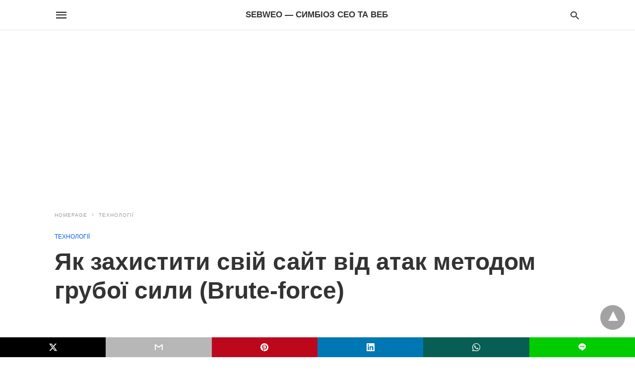

--- FILE ---
content_type: text/html; charset=UTF-8
request_url: https://sebweo.com/yak-zahistiti-svij-sajt-vid-atak-metodom-gruboyi-sili-brute-force/amp/
body_size: 21109
content:
<!doctype html> <html amp lang="uk-UA"> <head><script custom-element="amp-form" src="https://cdn.ampproject.org/v0/amp-form-latest.js" async></script><script custom-element="amp-analytics" src="https://cdn.ampproject.org/v0/amp-analytics-latest.js" async></script> <meta charset="utf-8"> <link rel="preconnect" href="//cdn.ampproject.org"> <meta name="viewport" content="width=device-width"><meta name="description" content="Атакою методом «грубої сили» (брутфорс, від англ. Brute-force attack) називається злом пароля шляхом перебору всіх&hellip;"/> <meta name="amp-google-client-id-api" content="googleanalytics"> <link rel="canonical" href="https://sebweo.com/yak-zahistiti-svij-sajt-vid-atak-metodom-gruboyi-sili-brute-force/" /> <title>Як захистити свій сайт від атак методом грубої сили (Brute-force) | SebWeo — симбіоз СЕО та Веб</title> <link rel="preload" as="font" href="https://sebweo.com/wp-content/plugins/accelerated-mobile-pages/templates/design-manager/swift/fonts/icomoon.ttf" type="font/ttf" crossorigin> <link rel="preload" as="script" href="https://cdn.ampproject.org/v0.js"> <link rel="preload" href="https://sebweo.com/wp-content/uploads/2020/03/how-to-protect-site-from-brute-forse-attacks_thumb.jpg" as="image">  <script custom-element="amp-bind" src="https://cdn.ampproject.org/v0/amp-bind-latest.js" async></script> <script custom-element="amp-ad" src="https://cdn.ampproject.org/v0/amp-ad-0.1.js" async></script>   <script src="https://cdn.ampproject.org/v0.js" async></script> <style amp-boilerplate>body{-webkit-animation:-amp-start 8s steps(1,end) 0s 1 normal both;-moz-animation:-amp-start 8s steps(1,end) 0s 1 normal both;-ms-animation:-amp-start 8s steps(1,end) 0s 1 normal both;animation:-amp-start 8s steps(1,end) 0s 1 normal both}@-webkit-keyframes -amp-start{from{visibility:hidden}to{visibility:visible}}@-moz-keyframes -amp-start{from{visibility:hidden}to{visibility:visible}}@-ms-keyframes -amp-start{from{visibility:hidden}to{visibility:visible}}@-o-keyframes -amp-start{from{visibility:hidden}to{visibility:visible}}@keyframes -amp-start{from{visibility:hidden}to{visibility:visible}}</style><noscript><style amp-boilerplate>body{-webkit-animation:none;-moz-animation:none;-ms-animation:none;animation:none}</style></noscript> <style amp-custom> body{font-family:'Poppins', sans-serif;font-size:16px;line-height:1.25}ol, ul{list-style-position:inside}p, ol, ul, figure{margin:0 0 1em;padding:0}a, a:active, a:visited{text-decoration:none;color:#005be2}body a:hover{color:#005be2}pre{white-space:pre-wrap}.left{float:left}.right{float:right}.hidden, .hide, .logo .hide{display:none}.screen-reader-text{border:0;clip:rect(1px, 1px, 1px, 1px);clip-path:inset(50%);height:1px;margin:-1px;overflow:hidden;padding:0;position:absolute;width:1px;word-wrap:normal}.clearfix{clear:both}blockquote{background:#f1f1f1;margin:10px 0 20px 0;padding:15px}blockquote p:last-child{margin-bottom:0}.amp-wp-unknown-size img{object-fit:contain}.amp-wp-enforced-sizes{max-width:100%}html,body,div,span,object,iframe,h1,h2,h3,h4,h5,h6,p,blockquote,pre,abbr,address,cite,code,del,dfn,em,img,ins,kbd,q,samp,small,strong,sub,sup,var,b,i,dl,dt,dd,ol,ul,li,fieldset,form,label,legend,table,caption,tbody,tfoot,thead,tr,th,td,article,aside,canvas,details,figcaption,figure,footer,header,hgroup,menu,nav,section,summary,time,mark,audio,video{margin:0;padding:0;border:0;outline:0;font-size:100%;vertical-align:baseline;background:transparent}body{line-height:1}article,aside,details,figcaption,figure,footer,header,hgroup,menu,nav,section{display:block}nav ul{list-style:none}blockquote,q{quotes:none}blockquote:before,blockquote:after,q:before,q:after{content:none}a{margin:0;padding:0;font-size:100%;vertical-align:baseline;background:transparent}table{border-collapse:collapse;border-spacing:0}hr{display:block;height:1px;border:0;border-top:1px solid #ccc;margin:1em 0;padding:0}input,select{vertical-align:middle}*,*:after,*:before{box-sizing:border-box;-ms-box-sizing:border-box;-o-box-sizing:border-box}.alignright{float:right;margin-left:10px}.alignleft{float:left;margin-right:10px}.aligncenter{display:block;margin-left:auto;margin-right:auto;text-align:center}amp-iframe{max-width:100%;margin-bottom:20px}amp-wistia-player{margin:5px 0px}.wp-caption{padding:0}figcaption,.wp-caption-text{font-size:12px;line-height:1.5em;margin:0;padding:.66em 10px .75em;text-align:center}amp-carousel > amp-img > img{object-fit:contain}.amp-carousel-container{position:relative;width:100%;height:100%}.amp-carousel-img img{object-fit:contain}amp-instagram{box-sizing:initial}figure.aligncenter amp-img{margin:0 auto}.rr span,.loop-date,.fbp-cnt .amp-author,.display-name,.author-name{color:#191919}.fsp-cnt .loop-category li{padding:8px 0px}.fbp-cnt h2.loop-title{padding:8px 0px}.cntr{max-width:1100px;margin:0 auto;width:100%;padding:0px 20px}@font-face{font-family:'icomoon';font-display:swap;font-style:normal;font-weight:normal;src:local('icomoon'), local('icomoon'), url('https://sebweo.com/wp-content/plugins/accelerated-mobile-pages/templates/design-manager/swift/fonts/icomoon.ttf')}header .cntr{max-width:1100px;margin:0 auto}.h_m{position:fixed;z-index:999;top:0px;width:100vw;display:inline-block;background:rgba(255,255,255,1);border-bottom:1px solid;border-color:rgba(0,0,0,0.12);padding:0 0 0 0;margin:0 0 0 0}.content-wrapper{margin-top:60px}.h_m_w{width:100%;clear:both;display:inline-flex;height:60px}.icon-src:before{content:"\e8b6";font-family:'icomoon';font-size:23px}.isc:after{content:"\e8cc";font-family:'icomoon';font-size:20px}.h-ic a:after, .h-ic a:before{color:rgba(51,51,51,1)}.h-ic{margin:0px 10px;align-self:center}.amp-logo a{line-height:0;display:inline-block;margin:0;font-size:17px;font-weight:700;text-transform:uppercase;display:inline-block;color:rgba(51,51,51,1)}.logo h1{margin:0;font-size:17px;font-weight:700;text-transform:uppercase;display:inline-block}.h-srch a{line-height:1;display:block}.amp-logo amp-img{margin:0 auto}@media(max-width:480px){.h-sing{font-size:13px}}.logo{z-index:2;flex-grow:1;align-self:center;text-align:center;line-height:0}.h-1{display:flex;order:1}.h-nav{order:-1;align-self:center;flex-basis:30px}.h-ic:last-child{margin-right:0}.lb-t{position:fixed;top:-50px;width:100%;width:100%;opacity:0;transition:opacity .5s ease-in-out;overflow:hidden;z-index:9;background:rgba(20,20,22,0.9)}.lb-t img{margin:auto;position:absolute;top:0;left:0;right:0;bottom:0;max-height:0%;max-width:0%;border:3px solid white;box-shadow:0px 0px 8px rgba(0,0,0,.3);box-sizing:border-box;transition:.5s ease-in-out}a.lb-x{display:block;width:50px;height:50px;box-sizing:border-box;background:tranparent;color:black;text-decoration:none;position:absolute;top:-80px;right:0;transition:.5s ease-in-out}a.lb-x:after{content:"\e5cd";font-family:'icomoon';font-size:30px;line-height:0;display:block;text-indent:1px;color:rgba(255,255,255,0.8)}.lb-t:target{opacity:1;top:0;bottom:0;left:0;z-index:2}.lb-t:target img{max-height:100%;max-width:100%}.lb-t:target a.lb-x{top:25px}.lb img{cursor:pointer}.lb-btn form{position:absolute;top:200px;left:0;right:0;margin:0 auto;text-align:center}.lb-btn .s{padding:10px}.lb-btn .icon-search{padding:10px;cursor:pointer}.amp-search-wrapper{width:80%;margin:0 auto;position:relative}.overlay-search:before{content:"\e8b6";font-family:'icomoon';font-size:24px;position:absolute;right:0;cursor:pointer;top:4px;color:rgba(255,255,255,0.8)}.amp-search-wrapper .icon-search{cursor:pointer;background:transparent;border:none;display:inline-block;width:30px;height:30px;opacity:0;position:absolute;z-index:100;right:0;top:0}.lb-btn .s{padding:10px;background:transparent;border:none;border-bottom:1px solid #504c4c;width:100%;color:rgba(255,255,255,0.8)}.m-ctr{background:rgba(20,20,22,0.9)}.tg, .fsc{display:none}.fsc{width:100%;height:-webkit-fill-available;position:absolute;cursor:pointer;top:0;left:0;z-index:9}.tg:checked + .hamb-mnu > .m-ctr{margin-left:0;border-right:1px solid}.tg:checked + .hamb-mnu > .m-ctr .c-btn{position:fixed;right:5px;top:5px;background:rgba(20,20,22,0.9);border-radius:50px}.m-ctr{margin-left:-100%;float:left}.tg:checked + .hamb-mnu > .fsc{display:block;background:rgba(0,0,0,.9);height:100vh}.t-btn, .c-btn{cursor:pointer}.t-btn:after{content:"\e5d2";font-family:"icomoon";font-size:28px;display:inline-block;color:rgba(51,51,51,1)}.c-btn:after{content:"\e5cd";font-family:"icomoon";font-size:20px;color:rgba(255,255,255,0.8);line-height:0;display:block;text-indent:1px}.c-btn{float:right;padding:15px 5px}header[style] label.c-btn, header[style] .lb-t:target a.lb-x{margin-top:30px}.m-ctr{transition:margin 0.3s ease-in-out}.m-ctr{width:90%;height:100%;position:absolute;z-index:99;padding:2% 0% 100vh 0%}.m-menu{display:inline-block;width:100%;padding:2px 20px 10px 20px}.m-scrl{overflow-y:scroll;display:inline-block;width:100%;max-height:94vh}.m-menu .amp-menu .toggle:after{content:"\e313";font-family:'icomoon';font-size:25px;display:inline-block;top:1px;padding:5px;transform:rotate(270deg);right:0;left:auto;cursor:pointer;border-radius:35px;color:rgba(255,255,255,0.8)}.m-menu .amp-menu li.menu-item-has-children:after{display:none}.m-menu .amp-menu li ul{font-size:14px}.m-menu .amp-menu{list-style-type:none;padding:0}.m-menu .amp-menu > li a{color:rgba(255,255,255,0.8);padding:12px 7px;margin-bottom:0;display:inline-block}.menu-btn{margin-top:30px;text-align:center}.menu-btn a{color:#fff;border:2px solid #ccc;padding:15px 30px;display:inline-block}.amp-menu li.menu-item-has-children>ul>li{width:100%}.m-menu .amp-menu li.menu-item-has-children>ul>li{padding-left:0;border-bottom:1px solid;margin:0px 10px}.m-menu .link-menu .toggle{width:100%;height:100%;position:absolute;top:0px;right:0;cursor:pointer}.m-menu .amp-menu .sub-menu li:last-child{border:none}.m-menu .amp-menu a{padding:7px 15px}.m-menu > li{font-size:17px}.amp-menu .toggle:after{position:absolute}.m-menu .toggle{float:right}.m-menu input{display:none}.m-menu .amp-menu [id^=drop]:checked + label + ul{display:block}.m-menu .amp-menu [id^=drop]:checked + .toggle:after{transform:rotate(360deg)}.hamb-mnu ::-webkit-scrollbar{display:none}.p-m-fl{width:100%;border-bottom:1px solid rgba(0, 0, 0, 0.05);background:rgba(239,239,239,1)}.p-menu{width:100%;text-align:center;margin:0px auto;padding:0px 25px 0px 25px}.p-menu ul li{display:inline-block;margin-right:21px;font-size:12px;line-height:20px;letter-spacing:1px;font-weight:400;position:relative}.p-menu ul li a{color:rgba(53,53,53,1);padding:12px 0px 12px 0px;display:inline-block}.p-menu input{display:none}.p-menu .amp-menu .toggle:after{display:none}.p-menu{white-space:nowrap}@media(max-width:768px){.p-menu{overflow:scroll}}pre{padding:30px 15px;background:#f7f7f7;white-space:pre-wrap;;font-size:14px;color:#666666;border-left:3px solid;border-color:#005be2;margin-bottom:20px}.cntn-wrp{font-family:'Poppins', sans-serif}table{display:-webkit-box;overflow-x:auto;word-break:normal}.author-tw:after{font-family:icomoon;content:"\e942";color:#fff;background:#1da1f2;padding:4px;border-radius:3px;margin:0px 5px;text-decoration:none}.author-tw:hover{text-decoration:none}.artl-cnt table{margin:0 auto;text-align:center;width:100%}p.nocomments{padding:10px;color:#fff}.tl-exc{font-size:16px;color:#444;margin-top:10px;line-height:20px}.amp-category span:nth-child(1){display:none}.amp-category span a, .amp-category span{color:#005be2;font-size:12px;font-weight:500;text-transform:uppercase}.amp-category span a:hover{color:#005be2}.amp-category span:after{content:"/";display:inline-block;margin:0px 5px 0px 5px;position:relative;top:1px;color:rgba(0, 0, 0, 0.25)}.amp-category span:last-child:after{display:none}.sp{width:100%;margin-top:20px;display:inline-block}.amp-post-title{font-size:48px;line-height:58px;color:#333;margin:0;padding-top:15px}.sf-img{text-align:center;width:100%;display:inline-block;height:auto;margin-top:33px}.sf-img figure{margin:0}.sf-img .wp-caption-text{width:1100px;text-align:left;margin:0 auto;color:#a1a1a1;font-size:14px;line-height:20px;font-weight:500;border-bottom:1px solid #ccc;padding:15px 0px}.sf-img .wp-caption-text:before{content:"\e412";font-family:'icomoon';font-size:24px;position:relative;top:4px;opacity:0.4;margin-right:5px}.sp-cnt{margin-top:40px;clear:both;width:100%;display:inline-block}.sp-rl{display:inline-flex;width:100%}.sp-rt{width:72%;margin-left:60px;flex-direction:column;justify-content:space-around;order:1}.sp-lt{display:flex;flex-direction:column;flex:1 0 20%;order:0;max-width:237px}.ss-ic, .sp-athr, .amp-tags, .post-date{padding-bottom:20px;border-bottom:1px dotted #ccc}.shr-txt, .athr-tx, .amp-tags > span:nth-child(1), .amp-related-posts-title, .related-title, .r-pf h3{margin-bottom:12px}.shr-txt, .athr-tx, .r-pf h3, .amp-tags > span:nth-child(1), .amp-related-posts-title, .post-date, .related-title{display:block}.shr-txt, .athr-tx, .r-pf h3, .amp-tags > span:nth-child(1), .amp-related-posts-title, .post-date, .related-title{text-transform:uppercase;font-size:12px;color:#666;font-weight:400}.loop-date, .post-edit-link{display:inline-block}.post-date .post-edit-link{color:#005be2;float:right}.post-date .post-edit-link:hover{color:#005be2}.sp-athr, .amp-tags, .post-date{margin-top:20px}.sp-athr .author-details a, .sp-athr .author-details, .amp-tags span a, .amp-tag{font-size:15px;color:#005be2;font-weight:400;line-height:1.5}.amp-tags .amp-tag:after{content:"/";display:inline-block;padding:0px 10px;position:relative;top:-1px;color:#ccc;font-size:12px}.amp-tags .amp-tag:last-child:after{display:none}.ss-ic li:before{border-radius:2px;text-align:center;padding:4px 6px}.sgl table{width:100%;margin-bottom:25px}.sgl th, .sgl td{padding:0.5em 1em;border:1px solid #ddd}.cntn-wrp{font-size:18px;color:#000;line-height:1.7;word-break:break-word}.cntn-wrp small{font-size:11px;line-height:1.2;color:#111}.cntn-wrp p, .cntn-wrp ul, .cntn-wrp ol{margin:0px 0px 30px 0px;word-break:break-word}.cntn-wrp .wp-block-image,.wp-block-embed{margin:15px 0px}.wp-block-embed{margin-top:45px}figure.wp-block-embed-twitter{margin:0}.wp-block-embed blockquote a{position:absolute;height:285px;z-index:9;margin-top:-40px}@media(max-width:768px){.wp-block-embed blockquote a{width:90%;height:209px;margin-top:-95px}.wp-block-embed{margin-top:95px}}.artl-cnt ul li, .artl-cnt ol li{list-style-type:none;position:relative;padding-left:20px}.artl-cnt ul li:before{content:"";display:inline-block;width:5px;height:5px;background:#333;position:absolute;top:12px;left:0px}.artl-cnt ol li{list-style-type:decimal;position:unset;padding:0}.sp-rt p strong, .pg p strong{font-weight:700}@supports (-webkit-overflow-scrolling:touch){.m-ctr{overflow:initial}}@supports not (-webkit-overflow-scrolling:touch){.m-ctr{overflow:scroll}}.m-scrl{display:inline-block;width:100%;max-height:94vh}.srp{margin-top:20px}.srp .amp-related-posts amp-img{float:left;width:100%;margin:0px;height:100%}.srp ul li{display:inline-block;line-height:1.3;margin-bottom:24px;list-style-type:none;width:100%}.srp ul li:last-child{margin-bottom:0px}.has_thumbnail:hover{opacity:0.7}.has_thumbnail:hover .related_link a{color:#005be2}.related_link{margin-top:10px}.related_link a{color:#333}.related_link p{word-break:break-word;color:#444;font-size:15px;line-height:20px;letter-spacing:0.10px;margin-top:5px;font-weight:400}.amp-related-posts ul{list-style-type:none}.r-pf{margin-top:40px;display:inline-block;width:100%}.sp-rt .amp-author{padding:20px 20px;border-radius:0;background:#f9f9f9;border:1px solid #ececec;display:inline-block;width:100%}.sp-rt .amp-author-image{float:left}.amp-author-image amp-img{border-radius:50%;margin:0px 12px 5px 0px;display:block;width:50px}.author-details p{margin:0;font-size:13px;line-height:20px;color:#666;padding-top:4px}#pagination{margin-top:30px;border-top:1px dotted #ccc;padding:20px 5px 0px 5px;;font-size:16px;line-height:24px;font-weight:400}.next{float:right;width:45%;text-align:right;position:relative;margin-top:10px}.next a, .prev a{color:#333}.prev{float:left;width:45%;position:relative;margin-top:10px}.prev span{text-transform:uppercase;font-size:12px;color:#666;display:block;position:absolute;top:-26px}.next span{text-transform:uppercase;font-size:12px;color:#666;display:block;font-weight:400;position:absolute;top:-26px;right:0}.next:hover a, .prev:hover a{color:#005be2}.prev:after{border-left:1px dotted #ccc;content:"";height:calc(100% - -10px);right:-50px;position:absolute;top:50%;transform:translate(0px, -50%);width:2px}.ampforwp_post_pagination{width:100%;text-align:center;display:inline-block}.ampforwp_post_pagination p{margin:0;font-size:18px;color:#444;font-weight:500;margin-bottom:10px}.ampforwp_post_pagination p a{color:#005be2;padding:0px 10px}.cmts{width:100%;display:inline-block;clear:both;margin-top:40px}.amp-comment-button{background-color:#005be2;font-size:15px;float:none;margin:30px auto 0px auto;text-align:center;border-radius:3px;font-weight:600;width:250px}.form-submit #submit{background-color:#005be2;font-size:14px;text-align:center;border-radius:3px;font-weight:500;color:#fff;cursor:pointer;margin:0;border:0;padding:11px 21px}#respond p{margin:12px 0}.amp-comment-button a{color:#fff;display:block;padding:7px 0px 8px 0px}.amp-comment-button a:hover{color:#fff}.cmt-form-comment #comment{border-color:#ccc;width:100%;padding:20px}.cmts h3{margin:0;font-size:12px;padding-bottom:6px;border-bottom:1px solid #eee;font-weight:400;letter-spacing:0.5px;text-transform:uppercase;color:#444}.cmts h3:after{content:"";display:block;width:115px;border-bottom:1px solid #005be2;position:relative;top:7px}.cmts ul{margin-top:16px}.cmts ul li{list-style:none;margin-bottom:20px;padding-bottom:20px;border-bottom:1px solid #eee}.cmts .amp-comments-wrapper ul .children{margin-left:30px}.cmts .cmt-author.vcard .says{display:none}.cmts .cmt-author.vcard .fn{font-size:12px;font-weight:500;color:#333}.cmts .cmt-metadata{font-size:11px;margin-top:8px}.amp-comments-wrapper ul li:hover .cmt-meta .cmt-metadata a{color:#005be2;}.cmts .cmt-metadata a{color:#999}.cmt-content{margin-top:6px;width:100%;display:inline-block}.cmt-content p{font-size:14px;color:#333;line-height:22px;font-weight:400;margin:0}.cmt-meta amp-img{float:left;margin-right:10px;border-radius:50%;width:40px}.sp-rt .amp-author{margin-top:5px}.cntn-wrp a{margin:10px 0px;color:#005be2}.loop-wrapper{display:flex;flex-wrap:wrap;margin:-15px}.loop-category li{display:inline-block;list-style-type:none;margin-right:10px;font-size:10px;font-weight:600;letter-spacing:1.5px}.loop-category li a{color:#555;text-transform:uppercase}.loop-category li:hover a{color:#005be2}.fsp-cnt p{color:#444;font-size:13px;line-height:20px;letter-spacing:0.10px;word-break:break-word}.fsp:hover h2 a{color:#005be2}.fsp h2 a, .fsp h3 a{color:#191919}.fsp{margin:15px;flex-basis:calc(33.33% - 30px)}.fsp-img{margin-bottom:10px}.fsp h2, .fsp h3{margin:0px 0px 5px 0px;font-size:20px;line-height:25px;font-weight:500}.fsp-cnt .loop-category{margin-bottom:20px}.fsp-cnt .loop-category li{font-weight:500}blockquote{margin-bottom:20px}blockquote p{font-size:34px;line-height:1.4;font-weight:700;position:relative;padding:30px 0 0 0}blockquote p:before{content:"";border-top:8px solid #000;width:115px;line-height:40px;display:inline-block;position:absolute;top:0}.cmts-wrap{display:flex;width:100%;margin-top:30px;padding-bottom:30px;border-bottom:1px solid #eee}.cmts-wrap .page-numbers:after{display:none}.cmts .page-numbers{margin:0px 10px}.cmts .prev, .cmts .next{margin:0 auto}.cmts-wrap a{color:#333}.cmts-wrap a:hover{color:#005be2}.cmts-wrap .current{color:#005be2}@media(max-width:1110px){.cntr{width:100%;padding:0px 20px}.sp-rt{margin-left:30px}}@media(max-width:768px){.tl-exc{font-size:14px;margin-top:3px;line-height:22px}.sp-rl{display:inline-block;width:100%}.sp-lt{width:100%;margin-top:20px;max-width:100%}.sp-cnt{margin-top:15px}.r-pf h3{padding-top:20px;border-top:1px dotted #ccc}.r-pf{margin-top:20px}.cmts{margin:20px 0px 20px 0px}.sp-rt{width:100%;margin-left:0}.sp-rt .amp-author{padding:20px 15px}#pagination{margin:20px 0px 20px 0px;border-top:none}.amp-post-title{padding-top:10px}.fsp{flex-basis:calc(100% - 30px)}.fsp-img{width:40%;float:left;margin-right:20px}.fsp-cnt{width:54%;float:left}.srp .related_link{font-size:20px;line-height:1.4;font-weight:600}.rlp-image{width:200px;float:left;margin-right:15px;display:flex;flex-direction:column}.rlp-cnt{display:flex}}@media(max-width:480px){.loop-wrapper{margin-top:15px}.cntn-wrp p{line-height:1.65}.rp .has_related_thumbnail{width:100%}.rlp-image{width:100%;float:none;margin-right:0px}.rlp-cnt{width:100%;float:none}.amp-post-title{font-size:32px;line-height:44px}.amp-category span a{font-size:12px}.sf-img{margin-top:20px}.sp{margin-top:20px}.menu-btn a{padding:10px 20px;font-size:14px}.next, .prev{float:none;width:100%}#pagination{padding:10px 0px 0px}#respond{margin:0}.next a{margin-bottom:45px;display:inline-block}.prev:after{display:none}.author-details p{font-size:12px;line-height:18px}.sf-img .wp-caption-text{width:100%;padding:10px 15px}.fsp-img{width:100%;float:none;margin-right:0px}.fsp-cnt{width:100%;float:none}.fsp{border:none;padding:0}.fsp-cnt{padding:0px 15px 0px 14px}.r-pf .fsp-cnt{padding:0px}blockquote p{font-size:20px}}@media(max-width:425px){.sp-rt .amp-author{margin-bottom:10px}#pagination{margin:20px 0px 10px 0px}.fsp h2, .fsp h3{font-size:24px;font-weight:600}}@media(max-width:320px){.cntn-wrp p{font-size:16px}}.m-srch #amp-search-submit{cursor:pointer;background:transparent;border:none;display:inline-block;width:30px;height:30px;opacity:0;position:absolute;z-index:100;right:0;top:0}.m-srch .amp-search-wrapper{border:1px solid rgba(255,255,255,0.8);background:rgba(255,255,255,0.8);width:100%;border-radius:60px}.m-srch .s{padding:10px 15px;border:none;width:100%;color:rgba(20,20,22,0.9);background:rgba(255,255,255,0.8);border-radius:60px}.m-srch{border-top:1px solid;padding:20px}.m-srch .overlay-search:before{color:rgba(20,20,22,0.9);padding-right:10px;top:6px}.cp-rgt{font-size:11px;line-height:1.2;color:rgba(255,255,255,0.8);padding:20px;text-align:center;border-top:1px solid}.cp-rgt a{color:rgba(255,255,255,0.8);border-bottom:1px solid rgba(255,255,255,0.8);margin-left:10px}.cp-rgt .view-non-amp{display:none}a.btt:hover{cursor:pointer}.footer{margin-top:80px}.f-menu ul li .sub-menu{display:none}.f-menu ul li{display:inline-block;margin-right:20px}.f-menu ul li a{padding:0;color:#575656}.f-menu ul > li:hover a{color:#005be2}.f-menu{font-size:14px;line-height:1.4;margin-bottom:30px}.rr{font-size:12px;color:rgba(136,136,136,1)}.rr span{margin:0 10px 0 0px}.f-menu ul li.menu-item-has-children:hover > ul{display:none}.f-menu ul li.menu-item-has-children:after{display:none}.f-w{display:inline-flex;width:100%;flex-wrap:wrap;margin:15px -15px 0px}.f-w-f2{text-align:center;border-top:1px solid rgba(238,238,238,1);padding:50px 0 50px 0}.w-bl{margin-left:0;display:flex;flex-direction:column;position:relative;flex:1 0 22%;margin:0 15px 30px;line-height:1.5;font-size:14px}.w-bl h4{font-size:12px;font-weight:500;margin-bottom:20px;text-transform:uppercase;letter-spacing:1px;padding-bottom:4px}.w-bl ul li{list-style-type:none;margin-bottom:15px}.w-bl ul li:last-child{margin-bottom:0}.w-bl ul li a{text-decoration:none}.w-bl .menu li .sub-menu, .w-bl .lb-x{display:none}.w-bl .menu li .sub-menu, .w-bl .lb-x{display:none}.w-bl table{border-collapse:collapse;margin:0 0 1.5em;width:100%}.w-bl tr{border-bottom:1px solid #eee}.w-bl th, .w-bl td{text-align:center}.w-bl td{padding:0.4em}.w-bl th:first-child, .w-bl td:first-child{padding-left:0}.w-bl thead th{border-bottom:2px solid #bbb;padding-bottom:0.5em;padding:0.4em}.w-bl .calendar_wrap caption{font-size:14px;margin-bottom:10px}.w-bl form{display:inline-flex;flex-wrap:wrap;align-items:center}.w-bl .search-submit{text-indent:-9999px;padding:0;margin:0;background:transparent;line-height:0;display:inline-block;opacity:0}.w-bl .search-button:after{content:"\e8b6";font-family:'icomoon';font-size:23px;display:inline-block;cursor:pointer}.w-bl .search-field{border:1px solid #ccc;padding:6px 10px}.f-menu{font-size:14px;line-height:1.4;margin-bottom:30px}.f-menu ul li{display:inline-block;margin-right:20px}.f-menu .sub-menu{display:none}.rr{font-size:13px;color:rgba(136,136,136,1)}@media(max-width:768px){.footer{margin-top:60px}.w-bl{flex:1 0 22%}.f-menu ul li{margin-bottom:10px}}@media(max-width:480px){.footer{margin-top:50px}.f-w-f2{padding:25px 0px}.f-w{display:block;margin:15px 0px 0px}.w-bl{margin-bottom:40px}.w-bl{flex:100%}.w-bl ul li{margin-bottom:11px}.f-menu ul li{display:inline-block;line-height:1.8;margin-right:13px}.f-menu .amp-menu > li a{padding:0;font-size:12px;color:#7a7a7a}.rr{margin-top:15px;font-size:11px}}@media(max-width:425px){.footer{margin-top:35px}.w-bl h4{margin-bottom:15px}}.ss-ic ul li{font-family:'icomoon';list-style-type:none;display:inline-block}.ss-ic li a{color:#fff;padding:5px;border-radius:3px;margin:0px 10px 10px 0px;display:inline-block}.ss-ic li a.s_tw{color:#FFFFFF}.s_tw{background:#000000}.ss-ic li a.s_li{color:#00cc00}.ss-ic ul li .s_fb{color:#fff;background:#3b5998}.s_fb:after{content:"\e92d"}.s_tw:after{content:"\e942";color:#fff}.s_tw:after{content:"";background-image:url("[data-uri]");background-size:cover;width:16px;height:16px;display:inline-block}.s_lk{background:#0077b5}.s_lk:after{content:"\e934"}.s_pt{background:#bd081c}.s_pt:after{content:"\e937"}.s_em{background:#b7b7b7}.s_em:after{content:"\e930"}.s_wp{background:#075e54}.s_wp:after{content:"\e946"}.s_li{background:#00cc00}.s_stk{background:#f1f1f1;display:inline-block;width:100%;padding:0;position:fixed;bottom:0;text-align:center;border:0}.s_stk ul{width:100%;display:inline-flex}.s_stk ul li{flex-direction:column;flex-basis:0;flex:1 0 5%;max-width:calc(100% - 10px);display:flex;height:40px}.s_stk li a{margin:0;border-radius:0;padding:12px}.body.single-post{padding-bottom:40px}.s_stk{z-index:99999999}.body.single-post .adsforwp-stick-ad, .body.single-post amp-sticky-ad{padding-bottom:45px;padding-top:5px}.body.single-post .ampforwp-sticky-custom-ad{bottom:40px;padding:3px 0px 0px}.body.single-post .afw a{line-height:0}.body.single-post amp-sticky-ad amp-sticky-ad-top-padding{height:0px}.content-wrapper a, .breadcrumb ul li a, .srp ul li, .rr a{transition:all 0.3s ease-in-out 0s}[class^="icon-"], [class*=" icon-"]{font-family:'icomoon';speak:none;font-style:normal;font-weight:normal;font-variant:normal;text-transform:none;line-height:1;-webkit-font-smoothing:antialiased;-moz-osx-font-smoothing:grayscale}body .amp-ad-wrapper{width:100%;text-align:center;margin:10px 0}.amp-ad-wrapper span{display:inherit;font-size:12px;line-height:1}.amp_ad_1{margin:-2px 0px -17px 0px}.amp_ad_2{margin:20px 0px -23px 0px}.amp_ad_5{margin:10px 0px -17px 0px}.amp-ad-1{max-width:1000px}.amp-ad-2{max-width:1000px}.amp-ad-5{max-width:1000px}.breadcrumbs{padding-bottom:8px;margin-bottom:20px}.breadcrumb ul li,.breadcrumbs span{display:inline-block;list-style-type:none;font-size:10px;text-transform:uppercase;margin-right:5px}.breadcrumb ul li a, .breadcrumbs span a, .breadcrumbs .bread-post{color:#999;letter-spacing:1px}.breadcrumb ul li a:hover, .breadcrumbs span a:hover{color:#005be2}.breadcrumbs li a:after, .breadcrumbs span a:after{content:"\e315";font-family:'icomoon';font-size:12px;display:inline-block;color:#bdbdbd;padding-left:5px;position:relative;top:1px}.breadcrumbs li:last-child a:after{display:none}.archive .breadcrumbs{margin-top:20px}@media (min-width:768px){.wp-block-columns{display:flex}.wp-block-column{max-width:50%;margin:0px 10px}}.cntn-wrp a[id]:before, .cntn-wrp div[id]:before{display:block;content:" ";margin-top:-107px;height:107px;visibility:hidden}amp-facebook-like{max-height:28px;top:6px;margin-right:10px}.ampforwp-blocks-gallery-caption{font-size:16px}.m-s-i li a.s_telegram:after{content:"\e93f"}.cntn-wrp h1, .cntn-wrp h2, .cntn-wrp h3, .cntn-wrp h4, .cntn-wrp h5, h6{margin-bottom:5px}.cntn-wrp h1{font-size:32px}.cntn-wrp h2{font-size:27px}.cntn-wrp h3{font-size:24px}.cntn-wrp h4{font-size:20px}.cntn-wrp h5{font-size:17px}.cntn-wrp h6{font-size:15px}figure.amp-featured-image{margin:10px 0}@supports (-webkit-touch-callout:none){.header .tg + .hamb-mnu, .header .tg:checked + .hamb-mnu{position:initial}}.amp-wp-content table, .cntn-wrp.artl-cnt table{height:auto}amp-img.amp-wp-enforced-sizes[layout=intrinsic] > img, .amp-wp-unknown-size > img{object-fit:contain}.rtl amp-carousel{direction:ltr}.rtl .amp-menu .toggle:after{left:0;right:unset}.sharedaddy li{display:none}sub{vertical-align:sub;font-size:small}sup{vertical-align:super;font-size:small}@media only screen and (max-width:480px){svg{max-width:250px;max-height:250px}}h2.amp-post-title{word-break:break-word;word-wrap:break-word}@media (min-width:768px){.artl-cnt .wp-block-column{max-width:100%}}h1,h2,h3,h4,h5,h6,.amp-wp-title{font-family:1}.btt{position:fixed;bottom:55px;right:20px;background:rgba(71, 71, 71, 0.5);color:#fff;border-radius:100%;width:50px;height:50px;text-decoration:none}.btt:hover{color:#fff;background:#474747}.btt:before{content:'\25be';display:block;font-size:35px;font-weight:600;color:#fff;transform:rotate(180deg);text-align:center;line-height:1.5} .wp-block-table{min-width:240px}table.wp-block-table.alignright,table.wp-block-table.alignleft,table.wp-block-table.aligncenter{width:auto}table.wp-block-table.aligncenter{width:50%}table.wp-block-table.alignfull,table.wp-block-table.alignwide{display:table}table{overflow-x:auto}table a:link{font-weight:bold;text-decoration:none}table a:visited{color:#999999;font-weight:bold;text-decoration:none}table a:active, table a:hover{color:#bd5a35;text-decoration:underline}table{font-family:Arial, Helvetica, sans-serif;color:#666;font-size:15px;text-shadow:1px 1px 0px #fff;background:inherit;margin:0px;width:95%}table th{padding:21px 25px 22px 25px;border-top:1px solid #fafafa;border-bottom:1px solid #e0e0e0;background:#ededed}table th:first-child{text-align:left;padding-left:20px}table tr:first-child th:first-child{-webkit-border-top-left-radius:3px;border-top-left-radius:3px}table tr:first-child th:last-child{-webkit-border-top-right-radius:3px;border-top-right-radius:3px}table tr{text-align:center;padding-left:20px;border:2px solid #eee}table td:first-child{padding-left:20px;border-left:0}table td{padding:18px;border-top:1px solid #ffffff;border-bottom:1px solid #e0e0e0;border-left:1px solid #e0e0e0}table tr.even td{background:#f6f6f6;background:-webkit-gradient(linear, left top, left bottom, from(#f8f8f8), to(#f6f6f6))}table tr:last-child td{border-bottom:0}table tr:last-child td:first-child{-webkit-border-bottom-left-radius:3px;border-bottom-left-radius:3px}table tr:last-child td:last-child{-webkit-border-bottom-right-radius:3px;border-bottom-right-radius:3px}@media screen and (min-width:650px){table{display:inline-table}}.has-text-align-left{text-align:left}.has-text-align-right{text-align:right}.has-text-align-center{text-align:center}.collapsible-captions amp-img img{object-fit:contain}.web-stories-list__story-poster amp-img{width:100%;height:100%}amp-web-push-widget button.amp-subscribe{display:inline-flex;align-items:center;border-radius:5px;border:0;box-sizing:border-box;margin:0;padding:10px 15px;cursor:pointer;outline:none;font-size:15px;font-weight:500;background:#4A90E2;margin-top:7px;color:white;box-shadow:0 1px 1px 0 rgba(0, 0, 0, 0.5);-webkit-tap-highlight-color:rgba(0, 0, 0, 0)}.amp-logo amp-img{width:190px}.amp-menu input{display:none}.amp-menu li.menu-item-has-children ul{display:none}.amp-menu li{position:relative;display:block}.amp-menu > li a{display:block}ins.acss57c24{display:block;min-height:280px}.icon-widgets:before{content:"\e1bd"}.icon-search:before{content:"\e8b6"}.icon-shopping-cart:after{content:"\e8cc"}</style> </head> <body data-amp-auto-lightbox-disable class="body single-post 4099 post-id-4099 singular-4099 amp-single post 99.9"> <div id="backtotop"></div><header class="header h_m h_m_1" > <input type="checkbox" id="offcanvas-menu" on="change:AMP.setState({ offcanvas_menu: (event.checked ? true : false) })" [checked] = "offcanvas_menu" class="tg" /> <div class="hamb-mnu"> <aside class="m-ctr"> <div class="m-scrl"> <div class="menu-heading clearfix"> <label for="offcanvas-menu" class="c-btn"></label> </div> <nav class="m-menu"> <ul id="menu-main-menu-ua" class="amp-menu"><li id="menu-item-173" class="menu-item menu-item-type-post_type menu-item-object-page menu-item-has-children menu-item-173 "><a href="https://sebweo.com/statti/" class="dropdown-toggle" data-toggle="dropdown">Розділи</a> <input type="checkbox" id="drop-2"><label for="drop-2" class="toggle"></label><ul class="sub-menu"> <li id="menu-item-494" class="menu-item menu-item-type-taxonomy menu-item-object-category menu-item-494 "><a href="https://sebweo.com/category/tsikave/">Цікаве</a></li> <li id="menu-item-492" class="menu-item menu-item-type-taxonomy menu-item-object-category current-post-ancestor current-menu-parent current-post-parent menu-item-492 "><a href="https://sebweo.com/category/tehnologii/">Технології</a></li> <li id="menu-item-491" class="menu-item menu-item-type-taxonomy menu-item-object-category menu-item-491 "><a href="https://sebweo.com/category/zdorovya/">Здоров’я</a></li> <li id="menu-item-496" class="menu-item menu-item-type-taxonomy menu-item-object-category menu-item-496 "><a href="https://sebweo.com/category/photo/">Фото</a></li> <li id="menu-item-576" class="menu-item menu-item-type-taxonomy menu-item-object-category menu-item-576 "><a href="https://sebweo.com/category/uroki-po-fotoshopu/">Уроки по Фотошопу</a></li> <li id="menu-item-244" class="menu-item menu-item-type-taxonomy menu-item-object-category menu-item-244 "><a href="https://sebweo.com/category/portfolio/">Портфоліо</a></li> <li id="menu-item-6028" class="menu-item menu-item-type-taxonomy menu-item-object-category menu-item-6028 "><a href="https://sebweo.com/category/18-plus-tilky-dlya-doroslih/">18+</a></li> </ul> </li> <li id="menu-item-1415" class="menu-item menu-item-type-taxonomy menu-item-object-category menu-item-has-children menu-item-1415 "><a href="https://sebweo.com/category/uroki-programuvannya/" class="dropdown-toggle" data-toggle="dropdown">Уроки програмування</a> <input type="checkbox" id="drop-3"><label for="drop-3" class="toggle"></label><ul class="sub-menu"> <li id="menu-item-2310" class="menu-item menu-item-type-taxonomy menu-item-object-category menu-item-2310 "><a href="https://sebweo.com/category/uroki-programuvannya/css-ua/">CSS</a></li> <li id="menu-item-349" class="menu-item menu-item-type-taxonomy menu-item-object-category menu-item-349 "><a href="https://sebweo.com/category/magento/">Мадженто – як зробити</a></li> <li id="menu-item-360" class="menu-item menu-item-type-taxonomy menu-item-object-category menu-item-360 "><a href="https://sebweo.com/category/wordpress/">WordPress – як зробити</a></li> <li id="menu-item-2969" class="menu-item menu-item-type-taxonomy menu-item-object-category menu-item-2969 "><a href="https://sebweo.com/category/madjento-2/">Мадженто 2</a></li> <li id="menu-item-3491" class="menu-item menu-item-type-taxonomy menu-item-object-category menu-item-3491 "><a href="https://sebweo.com/category/uroki-programuvannya/php/">PHP</a></li> <li id="menu-item-3508" class="menu-item menu-item-type-taxonomy menu-item-object-category menu-item-3508 "><a href="https://sebweo.com/category/uroki-programuvannya/javascript-ua/">JavaScript</a></li> <li id="menu-item-3972" class="menu-item menu-item-type-taxonomy menu-item-object-category menu-item-3972 "><a href="https://sebweo.com/category/uroki-programuvannya/mysql-cat-ua/">MySQL</a></li> </ul> </li> <li id="menu-item-1413" class="menu-item menu-item-type-taxonomy menu-item-object-category menu-item-has-children menu-item-1413 "><a href="https://sebweo.com/category/video-rozdil/" class="dropdown-toggle" data-toggle="dropdown">Відео</a> <input type="checkbox" id="drop-4"><label for="drop-4" class="toggle"></label><ul class="sub-menu"> <li id="menu-item-1493" class="menu-item menu-item-type-taxonomy menu-item-object-category menu-item-1493 "><a href="https://sebweo.com/category/video-rozdil/basketball-krasche-video/">Баскетбол</a></li> <li id="menu-item-1414" class="menu-item menu-item-type-taxonomy menu-item-object-category menu-item-1414 "><a href="https://sebweo.com/category/video-rozdil/volleyball-krasche-video/">Волейбол</a></li> <li id="menu-item-1523" class="menu-item menu-item-type-taxonomy menu-item-object-category menu-item-1523 "><a href="https://sebweo.com/category/video-rozdil/footbol/">Футбол</a></li> </ul> </li> <li id="menu-item-4415" class="menu-item menu-item-type-taxonomy menu-item-object-category menu-item-4415 "><a href="https://sebweo.com/category/mudrist/" class="dropdown-toggle" data-toggle="dropdown">Мудрість</a></li> <li id="menu-item-535" class="menu-item menu-item-type-taxonomy menu-item-object-category menu-item-535 "><a href="https://sebweo.com/category/ceo/" class="dropdown-toggle" data-toggle="dropdown">SEO</a></li> <li id="menu-item-4399" class="menu-item menu-item-type-taxonomy menu-item-object-category menu-item-4399 "><a href="https://sebweo.com/category/pres-relizi/" class="dropdown-toggle" data-toggle="dropdown">Прес-релізи</a></li> <li id="menu-item-4865" class="menu-item menu-item-type-custom menu-item-object-custom menu-item-4865 "><a href="https://sebweo.com/applications/" class="dropdown-toggle" data-toggle="dropdown">Корисні додатки</a></li> </ul> </nav> <div class="m-srch"> <form role="search" method="get" class="amp-search" target="_top" action="https://sebweo.com"> <div class="amp-search-wrapper"> <label aria-label="Type your query" class="screen-reader-text" for="s">Type your search query and hit enter: </label> <input type="text" placeholder="AMP" value="1" name="amp" class="hidden"/> <label aria-label="search text" for="search-text-65"></label> <input id="search-text-65" type="text" placeholder="Type Here" value="" name="s" class="s" /> <label aria-label="Submit amp search" for="amp-search-submit" > <input type="submit" class="icon-search" value="Шукати" /> </label> <div class="overlay-search"> </div> </div> </form> </div> <div class="cp-rgt"> <span>All Rights Reserved</span><a class="view-non-amp" href="https://sebweo.com/yak-zahistiti-svij-sajt-vid-atak-metodom-gruboyi-sili-brute-force/" title="View Non-AMP Version">View Non-AMP Version</a> </div> </div> </aside> <label for="offcanvas-menu" class="fsc"></label> <div class="cntr"> <div class="head h_m_w"> <div class="h-nav"> <label for="offcanvas-menu" class="t-btn"></label> </div> <div class="logo"> <div class="amp-logo"> <a href="https://sebweo.com/amp/" >SebWeo — симбіоз СЕО та Веб</a> </div> </div> <div class="h-1"> <div class="h-srch h-ic"> <a title="search" class="lb icon-src" href="#search"></a> <div class="lb-btn"> <div class="lb-t" id="search"> <form role="search" method="get" class="amp-search" target="_top" action="https://sebweo.com"> <div class="amp-search-wrapper"> <label aria-label="Type your query" class="screen-reader-text" for="s">Type your search query and hit enter: </label> <input type="text" placeholder="AMP" value="1" name="amp" class="hidden"/> <label aria-label="search text" for="search-text-62"></label> <input id="search-text-62" type="text" placeholder="Type Here" value="" name="s" class="s" /> <label aria-label="Submit amp search" for="amp-search-submit" > <input type="submit" class="icon-search" value="Шукати" /> </label> <div class="overlay-search"> </div> </div> </form> <a title="close" class="lb-x" href="#"></a> </div> </div> </div> </div> <div class="clearfix"></div> </div> </div> </div> </header> <div class="content-wrapper"> <div class="p-m-fl"> </div> <div class="amp-ad-wrapper amp_ad_1"><amp-ad class="amp-ad-1" type="adsense" width=100vw height=320 data-ad-client="ca-pub-3447668000426887" data-ad-slot="3562416691"data-auto-format="rspv" data-full-width><div overflow></div></amp-ad><span></span> </div><div class="sp sgl"> <div class="cntr"> <div class="amp-wp-content breadcrumb"><ul id="breadcrumbs" class="breadcrumbs"><li class="item-home"><a class="bread-link bread-home" href="https://sebweo.com/amp/" title="Homepage">Homepage</a></li><li class="item-cat item-cat-88"><a class="bread-cat bread-cat-88 bread-cat-Технології" href="https://sebweo.com/category/tehnologii/amp/" title="Технології">Технології</a></li></ul></div> <div class="amp-category"> <span>Categories: </span> <span class="amp-cat amp-cat-88 "><a href="https://sebweo.com/category/tehnologii/amp/" title="Технології">Технології</a></span> </div> <h1 class="amp-post-title">Як захистити свій сайт від атак методом грубої сили (Brute-force)</h1><div class="amp-ad-wrapper amp_ad_5"><amp-ad class="amp-ad-5" type="adsense" width=100vw height=320 data-ad-client="ca-pub-3447668000426887" data-ad-slot="1873106093"data-auto-format="rspv" data-full-width><div overflow></div></amp-ad><span></span> </div> </div> <div class="sf-img"> <figure class="amp-featured-image "> <amp-img data-hero data-hero src="https://sebweo.com/wp-content/uploads/2020/03/how-to-protect-site-from-brute-forse-attacks_thumb.jpg" srcset="https://sebweo.com/wp-content/uploads/2020/03/how-to-protect-site-from-brute-forse-attacks_thumb.jpg 800w, https://sebweo.com/wp-content/uploads/2020/03/how-to-protect-site-from-brute-forse-attacks_thumb-768x461.jpg 768w" width="800" height="480" layout="responsive" alt="how-to-protect-site-from-brute-forse-attacks_thumb"><amp-img fallback data-hero data-hero src="https://sebweo.com/wp-content/plugins/accelerated-mobile-pages/images/SD-default-image.png" srcset="https://sebweo.com/wp-content/plugins/accelerated-mobile-pages/images/SD-default-image.png 800w, https://sebweo.com/wp-content/uploads/2020/03/how-to-protect-site-from-brute-forse-attacks_thumb-768x461.jpg 768w" width="800" height="480" layout="responsive" alt="how-to-protect-site-from-brute-forse-attacks_thumb"></amp-img></amp-img> </figure> </div> <div class="sp-cnt"> <div class="cntr"> <div class="sp-rl"> <div class="sp-rt"> <div class="cntn-wrp artl-cnt"> <p>Атакою методом «грубої сили» (брутфорс, від англ. <strong>Brute-force attack</strong>) називається злом пароля шляхом перебору всіх можливих варіантів ключа. Будь-який пароль може бути підібраний шляхом повного перебору. Цей метод злому є найбільш універсальним, але також і найбільш повільним. Брутфорс ефективний для нескладних алгоритмів шифрування і ключів довжиною до 64 біт. При збільшенні довжини ключа починаючи з 128 біт, така атака хакерів буде малоефективною і потребуватиме багато ресурсів і часу.</p> <p>В сьогоднішній статті ми розглянемо деякі запобіжні заходи, які дозволять вам убезпечити себе від <strong>брутфорсу</strong> (атаки методом грубої сили).</p> <p> </p><div class="sebweo-ad-container-middle"> <ins class="adsbygoogle acss57c24" data-ad-layout="in-article" data-ad-format="fluid" data-ad-client="ca-pub-3447668000426887" data-ad-slot="9581402198"></ins> </div> <p> </p> <h3>Офіційні рекомендації проти атак грубої сили</h3> <p>Оскільки атаки методом “грубої сили” досить поширені, багато CMS включають в свою документацію офіційні рекомендації проти таких атак. Наприклад, якщо ви використовуєте CMS WordPress, дані рекомендації ви знайдете <a href="https://wordpress.org/support/article/brute-force-attacks/">за цією адресою</a>. Якщо ви використовуєте CMS Magento, тоді відвідайте <a href="https://magento.com/security/best-practices/5-immediate-actions-protect-against-brute-force-attacks">цю сторінку</a>. Ми настійно рекомендуємо вам ознайомитися з цими рекомендаціями та прийняти їх до уваги задля захисту вашого сайту. Це варте того, щоб витратити на це час і прочитати все це.</p> <p> </p> <p> </p><div class="sebweo-ad-container-middle"> <ins class="adsbygoogle acss57c24" data-ad-client="ca-pub-3447668000426887" data-ad-slot="9581402198" data-ad-format="auto" data-full-width-responsive="true"></ins> </div> <h2>Способи захисту від брутфорсу</h2> <p>Всі популярні системи управління контентом (<strong>CMS</strong>) мають в своєму розпорядженні плагіни та модулі, які призначені для захисту вашого сайту. Крім цього є хороші звички, які ви зможете реалізувати самі та бути впевненими, що навіть якщо ви піддаєтеся атакам грубої сили, ви будете в безпеці. Нижче ви знайдете основні з цих звичок.</p> <p> </p> <p> </p> <h3>Не використовуйте «admin» в якості імені користувача</h3> <p>Це може прозвучати тривіально, але про це обов’язково потрібно сказати. Не використовуйте <code>admin</code> в якості імені користувача.</p> <p>Якщо на вашому сайті вже є адміністратор з таким логіном, змініть це. Чим складнішим буде логін, тим складніше буде підібрати його при спробі злому.</p> <p> </p> <p> </p> <h3>Використовуйте надійні паролі</h3> <p>Не використовуйте прості паролі: ні <code>password</code>, ні <code>123456</code>, ні <code>qwerty</code>. І далі, в тому ж дусі. Використовуйте в паролі не менше 12 знаків, включаючи малі та великі англійські букви, цифри, а також спеціальні символи. Природно, що такий пароль складно буде запам’ятати, тому збережіть його в надійному місці.</p> <p> </p> <p> </p> <h3>Використовуйте на сайті двофакторну аутентифікацію</h3> <p>Двофакторна аутентифікація, або двоетапна верифікація (<strong>2FA</strong>) в наші дні практично необхідна для дійсно безпечної роботи в Інтернеті. По суті, <strong>2FA</strong> зводиться до того, що система перевіряє, що ви маєте право увійти в систему, після введення унікального коду (або перейшовши за унікальним посиланням), які надсилаються тільки вам одному. Код може надсилатися на електронну пошту, мобільний телефон або навіть зберігатися на захищеній флешці.</p> <p> </p> <p> </p> <h3>Обмежте спроби входу в адміністративну панель сайту</h3> <p>Причина, по якій атаки методом перебору є настільки ефективними, полягає в тому, що спроби входу в систему за замовчуванням не обмежені. В основному, CMS не блокують вас, якщо ви ввели неправильний пароль занадто багато разів. Ось чому метод «грубої сили» є ефективним засобом отримання доступу – якщо хакери будуть «битися головою об стіну» досить багато разів, врешті-решт вони проб’ють в ній дірку. Обмежуючи кількість спроб входу в систему, ви ефективно запобігаєте основному удару атаки. Не всім, але ви зводите до мінімуму ймовірність того, що ваш сайт буде зламаний і заражений шкідливим ПЗ.</p> <p> </p> <p> </p> <h3>Використовуйте останні версії тем, плагінів і модулів</h3> <p>По мірі розвитку технологій, у хакерів на руках знаходяться дедалі витонченіші інструменти для зламу. Використовуючи кращі практики захисту, які наведені вище, не забувайте використовувати найостанніші версії CMS, шаблонів, плагінів і модулів. Так ви вбережете себе від потенційних вразливостей в системі.</p> <p>Тримайте голову на плечах, очі відкритими і паролі надійними, і атаки методом грубої сили не проб’ють броню вашого сайту!</p> <p> </p> <p> </p> <p>Поділіться, будь ласка, в коментарях своїми способами захисту сайту від все більш зростаючої загрози атак методом перебору.</p> <p> </p> </div> <div id="pagination"> <div class="next"> <a href="https://sebweo.com/priklad-odnostorinkovogo-sajtu-z-povnoekrannimi-sektsiyami/amp/"><span>Next </span>Приклад односторінкового сайту з повноекранними секціями &raquo;</a> </div> <div class="prev"> <a href="https://sebweo.com/yak-vidklyuchiti-komentari-na-sajti-wordpress/amp/"><span>Previous</span> &laquo; Як відключити коментарі на сайті WordPress?</a> </div> <div class="clearfix"></div> </div> <div class="cmts"> <div class="amp-comments"> <div id="comments" class="amp-comments-wrapper"> <h3><span>View Comments</span></h3> <ul> <li id="li-comment-20176" class="comment even thread-even depth-1" > <article id="comment-20176" class="cmt-body"> <footer class="cmt-meta"> <amp-img src="https://secure.gravatar.com/avatar/51f8d6e8d77eec032dcf2938c93180a633279d2556593202a0c55a67a37ebce0?s=96&#038;r=g" width="40" height="40" layout="fixed" class="cmt-author-img"></amp-img> <div class="cmt-author vcard"> <b class="fn">Іван</b> <span class="says">says:</span> </div> <div class="cmt-metadata"> <a href="https://sebweo.com/yak-zahistiti-svij-sajt-vid-atak-metodom-gruboyi-sili-brute-force/#comment-20176/"> 14/09/2023 at 14:28 </a> </div> </footer> <div class="cmt-content"> <p>дуже круто</p> </div> </article> </li> </ul> </div>  <div class="amp-comment-button"> <a href="https://sebweo.com/yak-zahistiti-svij-sajt-vid-atak-metodom-gruboyi-sili-brute-force/#commentform" title="Leave a Comment" rel=nofollow >Leave a Comment</a> </div> </div> </div> </div> <div class="sp-lt"> <div class="ss-ic"> <span class="shr-txt">Share</span> <ul> <li> <a class="s_tw" target="_blank" href="https://twitter.com/intent/tweet?url=https://sebweo.com/?p=4099&text=%D0%AF%D0%BA%20%D0%B7%D0%B0%D1%85%D0%B8%D1%81%D1%82%D0%B8%D1%82%D0%B8%20%D1%81%D0%B2%D1%96%D0%B9%20%D1%81%D0%B0%D0%B9%D1%82%20%D0%B2%D1%96%D0%B4%20%D0%B0%D1%82%D0%B0%D0%BA%20%D0%BC%D0%B5%D1%82%D0%BE%D0%B4%D0%BE%D0%BC%20%D0%B3%D1%80%D1%83%D0%B1%D0%BE%D1%97%20%D1%81%D0%B8%D0%BB%D0%B8%20%28Brute-force%29" aria-label="twitter share"> </a> </li> <li> <a class="s_em" target="_blank" href="mailto:?subject=Як захистити свій сайт від атак методом грубої сили (Brute-force)&body=https://sebweo.com/yak-zahistiti-svij-sajt-vid-atak-metodom-gruboyi-sili-brute-force/" aria-label="email share"></a> </li> <li> <a class="s_pt" target="_blank" href="https://pinterest.com/pin/create/button/?media=https://sebweo.comhttps://sebweo.com/wp-content/uploads/2020/03/how-to-protect-site-from-brute-forse-attacks_thumb.jpg&url=https://sebweo.com/yak-zahistiti-svij-sajt-vid-atak-metodom-gruboyi-sili-brute-force/&description=Як захистити свій сайт від атак методом грубої сили (Brute-force)" aria-label="pinterest share"> </a> </li> <li> <a class="s_lk" target="_blank" href="https://www.linkedin.com/shareArticle?url=https://sebweo.com/yak-zahistiti-svij-sajt-vid-atak-metodom-gruboyi-sili-brute-force/&title=Як захистити свій сайт від атак методом грубої сили (Brute-force)" aria-label="linkedin share"></a> </li> <li> <a class="s_wp" target="_blank" href="https://api.whatsapp.com/send?text=Як захистити свій сайт від атак методом грубої сили (Brute-force)&nbsp;https://sebweo.com/yak-zahistiti-svij-sajt-vid-atak-metodom-gruboyi-sili-brute-force/" data-action="share/whatsapp/share" aria-label="whatsapp share"></a> </li> <li> <a title="line share" class="s_li" href="http://line.me/R/msg/text/?https://sebweo.com/yak-zahistiti-svij-sajt-vid-atak-metodom-gruboyi-sili-brute-force/" aria-label="line share"> <amp-img src="[data-uri]" width="15" height="15" /> </a> </li> </ul> </div> <div class="sp-athr desk-athr"> <span class="athr-tx">Published by</span> <div class="amp-author"><div class="author-details"><span class="author-name">SebWeo</span></div></div> </div> <div class="amp-tags"> <span>Tags: </span> <span class="amp-tag amp-tag-194"><a href="https://sebweo.com/tag/web-ua/amp/" title="Web">Web</a></span> </div> <div class="post-date desk-date"> <div class="loop-date">6 років ago</div> </div> <div class="srp"> <ul class="clearfix"> <h3 class="amp-related-posts-title">Related Post</h3> <li class="has_thumbnail"> <div class="rlp-image"> <a href="https://sebweo.com/chomu-bambu-lab-iphone-sered-3d-printeriv/amp/" rel="bookmark" title="Чому Bambu Lab – «iPhone серед 3D-принтерів»"> <amp-img data-hero src="https://sebweo.com/wp-content/uploads/2026/01/3D-printing-equipment_thumb-220x134.jpg" alt="оборудование для 3D-печати" width="220" height="134" layout="responsive"><amp-img fallback data-hero src="https://sebweo.com/wp-content/plugins/accelerated-mobile-pages/images/SD-default-image.png" alt="оборудование для 3D-печати" width="220" height="134" layout="responsive"></amp-img></amp-img> </a> </div> <div class="rlp-cnt"> <div class="related_link"> <a href="https://sebweo.com/chomu-bambu-lab-iphone-sered-3d-printeriv/amp/" title="Чому Bambu Lab – «iPhone серед 3D-принтерів»">Чому Bambu Lab – «iPhone серед 3D-принтерів»</a> </div> </div> </li> <li class="has_thumbnail"> <div class="rlp-image"> <a href="https://sebweo.com/naiposhirenishi-produkti-smart-tekhnologii-top-5-vidiv-gadzhetiv/amp/" rel="bookmark" title="Найпоширеніші продукти smart-технологій: ТОП-5 видів гаджетів"> <amp-img data-hero src="https://sebweo.com/wp-content/uploads/2025/12/the-most-common-smart-technology-products_thumb-220x134.jpg" alt="Найпоширеніші продукти smart-технологій" width="220" height="134" layout="responsive"><amp-img fallback data-hero src="https://sebweo.com/wp-content/plugins/accelerated-mobile-pages/images/SD-default-image.png" alt="Найпоширеніші продукти smart-технологій" width="220" height="134" layout="responsive"></amp-img></amp-img> </a> </div> <div class="rlp-cnt"> <div class="related_link"> <a href="https://sebweo.com/naiposhirenishi-produkti-smart-tekhnologii-top-5-vidiv-gadzhetiv/amp/" title="Найпоширеніші продукти smart-технологій: ТОП-5 видів гаджетів">Найпоширеніші продукти smart-технологій: ТОП-5 видів гаджетів</a> </div> </div> </li> <li class="has_thumbnail"> <div class="rlp-image"> <a href="https://sebweo.com/scho-take-unix-domain-socket-sekretniy-tunel-u-linux/amp/" rel="bookmark" title="Що таке Unix Domain Socket: секретний тунель у Linux"> <amp-img data-hero src="https://sebweo.com/wp-content/uploads/2025/11/what-is-Unix-Domain-Socket_thumb-220x134.jpg" alt="Що таке Unix Domain Socket" width="220" height="134" layout="responsive"><amp-img fallback data-hero src="https://sebweo.com/wp-content/plugins/accelerated-mobile-pages/images/SD-default-image.png" alt="Що таке Unix Domain Socket" width="220" height="134" layout="responsive"></amp-img></amp-img> </a> </div> <div class="rlp-cnt"> <div class="related_link"> <a href="https://sebweo.com/scho-take-unix-domain-socket-sekretniy-tunel-u-linux/amp/" title="Що таке Unix Domain Socket: секретний тунель у Linux">Що таке Unix Domain Socket: секретний тунель у Linux</a> </div> </div> </li> </ul> </div> </div> </div> </div> </div> <div class="r-pf"> <div class="cntr"> <h3>Recent Posts</h3> <div class='loop-wrapper'> <div class="fsp"> <div class="fsp-img"> <div class="loop-img image-container"><a href="https://sebweo.com/chomu-bambu-lab-iphone-sered-3d-printeriv/amp/" title="Чому Bambu Lab – «iPhone серед 3D-принтерів»"><amp-img data-hero src="https://sebweo.com/wp-content/uploads/2026/01/3D-printing-equipment_thumb-346x188.jpg" width="346" height="188" layout=responsive class="" alt="Чому Bambu Lab – «iPhone серед 3D-принтерів»"><amp-img fallback data-hero src="https://sebweo.com/wp-content/plugins/accelerated-mobile-pages/images/SD-default-image.png" width="346" height="188" layout=responsive class="" alt="Чому Bambu Lab – «iPhone серед 3D-принтерів»"></amp-img></amp-img></a></div> </div> <div class="fsp-cnt"> <ul class="loop-category"><li class="amp-cat-1070"><a href="https://sebweo.com/category/pres-relizi/amp/">Прес-релізи</a></li><li class="amp-cat-88"><a href="https://sebweo.com/category/tehnologii/amp/">Технології</a></li></ul> <h2 class='loop-title' ><a href="https://sebweo.com/chomu-bambu-lab-iphone-sered-3d-printeriv/amp/">Чому Bambu Lab – «iPhone серед 3D-принтерів»</a></h2> <p class="loop-excerpt">Ще кілька років тому 3D-друк вважався заняттям для «обраних» – людей, які готові витрачати час&hellip;</p> <div class="pt-dt"> <div class="loop-date">2 тижні ago</div> </div> </div> </div> <div class="fsp"> <div class="fsp-img"> <div class="loop-img image-container"><a href="https://sebweo.com/naiposhirenishi-produkti-smart-tekhnologii-top-5-vidiv-gadzhetiv/amp/" title="Найпоширеніші продукти smart-технологій: ТОП-5 видів гаджетів"><amp-img data-hero src="https://sebweo.com/wp-content/uploads/2025/12/the-most-common-smart-technology-products_thumb-346x188.jpg" width="346" height="188" layout=responsive class="" alt="Найпоширеніші продукти smart-технологій: ТОП-5 видів гаджетів"><amp-img fallback data-hero src="https://sebweo.com/wp-content/plugins/accelerated-mobile-pages/images/SD-default-image.png" width="346" height="188" layout=responsive class="" alt="Найпоширеніші продукти smart-технологій: ТОП-5 видів гаджетів"></amp-img></amp-img></a></div> </div> <div class="fsp-cnt"> <ul class="loop-category"><li class="amp-cat-88"><a href="https://sebweo.com/category/tehnologii/amp/">Технології</a></li></ul> <h2 class='loop-title' ><a href="https://sebweo.com/naiposhirenishi-produkti-smart-tekhnologii-top-5-vidiv-gadzhetiv/amp/">Найпоширеніші продукти smart-технологій: ТОП-5 видів гаджетів</a></h2> <p class="loop-excerpt">Наразі практично жодну сферу життя людини не можна уявити без гаджетів. Ці підтримувані штучним інтелектом&hellip;</p> <div class="pt-dt"> <div class="loop-date">1 місяць ago</div> </div> </div> </div> <div class="fsp"> <div class="fsp-img"> <div class="loop-img image-container"><a href="https://sebweo.com/scho-take-unix-domain-socket-sekretniy-tunel-u-linux/amp/" title="Що таке Unix Domain Socket: секретний тунель у Linux"><amp-img data-hero src="https://sebweo.com/wp-content/uploads/2025/11/what-is-Unix-Domain-Socket_thumb-346x188.jpg" width="346" height="188" layout=responsive class="" alt="Що таке Unix Domain Socket: секретний тунель у Linux"><amp-img fallback data-hero src="https://sebweo.com/wp-content/plugins/accelerated-mobile-pages/images/SD-default-image.png" width="346" height="188" layout=responsive class="" alt="Що таке Unix Domain Socket: секретний тунель у Linux"></amp-img></amp-img></a></div> </div> <div class="fsp-cnt"> <ul class="loop-category"><li class="amp-cat-88"><a href="https://sebweo.com/category/tehnologii/amp/">Технології</a></li></ul> <h2 class='loop-title' ><a href="https://sebweo.com/scho-take-unix-domain-socket-sekretniy-tunel-u-linux/amp/">Що таке Unix Domain Socket: секретний тунель у Linux</a></h2> <p class="loop-excerpt">У нашій подорожі світом сокетів ми почали з "верхнього поверху" — WebSocket у браузері, потім&hellip;</p> <div class="pt-dt"> <div class="loop-date">2 місяці ago</div> </div> </div> </div> <div class="fsp"> <div class="fsp-img"> <div class="loop-img image-container"><a href="https://sebweo.com/merezhevi-soketi-network-sockets-fundament-internetu-gliboke-zanurennya/amp/" title="Мережеві сокети (Network Sockets): фундамент інтернету &#x1f310; | Глибоке занурення"><amp-img data-hero src="https://sebweo.com/wp-content/uploads/2025/11/network-sockets_the-foundation-of-the-Internet_thumb-346x188.jpg" width="346" height="188" layout=responsive class="" alt="Мережеві сокети (Network Sockets): фундамент інтернету &#x1f310; | Глибоке занурення"><amp-img fallback data-hero src="https://sebweo.com/wp-content/plugins/accelerated-mobile-pages/images/SD-default-image.png" width="346" height="188" layout=responsive class="" alt="Мережеві сокети (Network Sockets): фундамент інтернету &#x1f310; | Глибоке занурення"></amp-img></amp-img></a></div> </div> <div class="fsp-cnt"> <ul class="loop-category"><li class="amp-cat-88"><a href="https://sebweo.com/category/tehnologii/amp/">Технології</a></li></ul> <h2 class='loop-title' ><a href="https://sebweo.com/merezhevi-soketi-network-sockets-fundament-internetu-gliboke-zanurennya/amp/">Мережеві сокети (Network Sockets): фундамент інтернету &#x1f310; | Глибоке занурення</a></h2> <p class="loop-excerpt">У попередній статті ми говорили про WebSockets — технологію, що дозволяє створювати інтерактивні чати в&hellip;</p> <div class="pt-dt"> <div class="loop-date">2 місяці ago</div> </div> </div> </div> <div class="fsp"> <div class="fsp-img"> <div class="loop-img image-container"><a href="https://sebweo.com/yak-doglyadati-za-shkiroyu-malyuka-vlitku-ta-vzimku/amp/" title="Як доглядати за шкірою малюка влітку та взимку"><amp-img data-hero src="https://sebweo.com/wp-content/uploads/2025/11/how-to-care-for-your-babys-skin-in-summer-and-winter_thumb-346x188.jpg" width="346" height="188" layout=responsive class="" alt="Як доглядати за шкірою малюка влітку та взимку"><amp-img fallback data-hero src="https://sebweo.com/wp-content/plugins/accelerated-mobile-pages/images/SD-default-image.png" width="346" height="188" layout=responsive class="" alt="Як доглядати за шкірою малюка влітку та взимку"></amp-img></amp-img></a></div> </div> <div class="fsp-cnt"> <ul class="loop-category"><li class="amp-cat-585"><a href="https://sebweo.com/category/vazhlivo/amp/">Важливо</a></li><li class="amp-cat-60"><a href="https://sebweo.com/category/zdorovya/amp/">Здоров&#039;я</a></li></ul> <h2 class='loop-title' ><a href="https://sebweo.com/yak-doglyadati-za-shkiroyu-malyuka-vlitku-ta-vzimku/amp/">Як доглядати за шкірою малюка влітку та взимку</a></h2> <p class="loop-excerpt">Шкіра немовляти – тонка та ніжна. Ще не справляється із захистом організму від зовнішніх факторів.&hellip;</p> <div class="pt-dt"> <div class="loop-date">2 місяці ago</div> </div> </div> </div> <div class="fsp"> <div class="fsp-img"> <div class="loop-img image-container"><a href="https://sebweo.com/scho-take-soketi-websocket-detalno-dlya-pochatkivciv/amp/" title="Що таке Сокети (WebSocket) &#x1f50c; | детально для початківців"><amp-img data-hero src="https://sebweo.com/wp-content/uploads/2025/11/what-are-WebSockets_thumb-346x188.jpg" width="346" height="188" layout=responsive class="" alt="Що таке Сокети (WebSocket) &#x1f50c; | детально для початківців"><amp-img fallback data-hero src="https://sebweo.com/wp-content/plugins/accelerated-mobile-pages/images/SD-default-image.png" width="346" height="188" layout=responsive class="" alt="Що таке Сокети (WebSocket) &#x1f50c; | детально для початківців"></amp-img></amp-img></a></div> </div> <div class="fsp-cnt"> <ul class="loop-category"><li class="amp-cat-88"><a href="https://sebweo.com/category/tehnologii/amp/">Технології</a></li></ul> <h2 class='loop-title' ><a href="https://sebweo.com/scho-take-soketi-websocket-detalno-dlya-pochatkivciv/amp/">Що таке Сокети (WebSocket) &#x1f50c; | детально для початківців</a></h2> <p class="loop-excerpt">Уявіть собі телефонну розмову. Ви дзвоните другу, він піднімає слухавку, і ви можете говорити одночасно,&hellip;</p> <div class="pt-dt"> <div class="loop-date">2 місяці ago</div> </div> </div> </div> </div> </div> </div> </div> </div> <footer class="footer" > <div class="f-w-f2"> <div class="cntr"> <div class="f-menu"> <nav> <div class="menu-main-menu-ua-container"><ul id="menu-main-menu-ua-1" class="menu"><li class="menu-item menu-item-type-post_type menu-item-object-page menu-item-has-children menu-item-173"><a href="https://sebweo.com/statti/" itemprop="url"><span>Розділи</span></a> <ul class="sub-menu"> <li class="menu-item menu-item-type-taxonomy menu-item-object-category menu-item-494"><a href="https://sebweo.com/category/tsikave/" itemprop="url"><span>Цікаве</span></a></li> <li class="menu-item menu-item-type-taxonomy menu-item-object-category current-post-ancestor current-menu-parent current-post-parent menu-item-492"><a href="https://sebweo.com/category/tehnologii/" itemprop="url"><span>Технології</span></a></li> <li class="menu-item menu-item-type-taxonomy menu-item-object-category menu-item-491"><a href="https://sebweo.com/category/zdorovya/" itemprop="url"><span>Здоров’я</span></a></li> <li class="menu-item menu-item-type-taxonomy menu-item-object-category menu-item-496"><a href="https://sebweo.com/category/photo/" itemprop="url"><span>Фото</span></a></li> <li class="menu-item menu-item-type-taxonomy menu-item-object-category menu-item-576"><a href="https://sebweo.com/category/uroki-po-fotoshopu/" itemprop="url"><span>Уроки по Фотошопу</span></a></li> <li class="menu-item menu-item-type-taxonomy menu-item-object-category menu-item-244"><a href="https://sebweo.com/category/portfolio/" itemprop="url"><span>Портфоліо</span></a></li> <li class="menu-item menu-item-type-taxonomy menu-item-object-category menu-item-6028"><a href="https://sebweo.com/category/18-plus-tilky-dlya-doroslih/" itemprop="url"><span>18+</span></a></li> </ul> </li> <li class="menu-item menu-item-type-taxonomy menu-item-object-category menu-item-has-children menu-item-1415"><a href="https://sebweo.com/category/uroki-programuvannya/" itemprop="url"><span>Уроки програмування</span></a> <ul class="sub-menu"> <li class="menu-item menu-item-type-taxonomy menu-item-object-category menu-item-2310"><a href="https://sebweo.com/category/uroki-programuvannya/css-ua/" itemprop="url"><span>CSS</span></a></li> <li class="menu-item menu-item-type-taxonomy menu-item-object-category menu-item-349"><a href="https://sebweo.com/category/magento/" itemprop="url"><span>Мадженто – як зробити</span></a></li> <li class="menu-item menu-item-type-taxonomy menu-item-object-category menu-item-360"><a href="https://sebweo.com/category/wordpress/" itemprop="url"><span>WordPress – як зробити</span></a></li> <li class="menu-item menu-item-type-taxonomy menu-item-object-category menu-item-2969"><a href="https://sebweo.com/category/madjento-2/" itemprop="url"><span>Мадженто 2</span></a></li> <li class="menu-item menu-item-type-taxonomy menu-item-object-category menu-item-3491"><a href="https://sebweo.com/category/uroki-programuvannya/php/" itemprop="url"><span>PHP</span></a></li> <li class="menu-item menu-item-type-taxonomy menu-item-object-category menu-item-3508"><a href="https://sebweo.com/category/uroki-programuvannya/javascript-ua/" itemprop="url"><span>JavaScript</span></a></li> <li class="menu-item menu-item-type-taxonomy menu-item-object-category menu-item-3972"><a href="https://sebweo.com/category/uroki-programuvannya/mysql-cat-ua/" itemprop="url"><span>MySQL</span></a></li> </ul> </li> <li class="menu-item menu-item-type-taxonomy menu-item-object-category menu-item-has-children menu-item-1413"><a href="https://sebweo.com/category/video-rozdil/" itemprop="url"><span>Відео</span></a> <ul class="sub-menu"> <li class="menu-item menu-item-type-taxonomy menu-item-object-category menu-item-1493"><a href="https://sebweo.com/category/video-rozdil/basketball-krasche-video/" itemprop="url"><span>Баскетбол</span></a></li> <li class="menu-item menu-item-type-taxonomy menu-item-object-category menu-item-1414"><a href="https://sebweo.com/category/video-rozdil/volleyball-krasche-video/" itemprop="url"><span>Волейбол</span></a></li> <li class="menu-item menu-item-type-taxonomy menu-item-object-category menu-item-1523"><a href="https://sebweo.com/category/video-rozdil/footbol/" itemprop="url"><span>Футбол</span></a></li> </ul> </li> <li class="menu-item menu-item-type-taxonomy menu-item-object-category menu-item-4415"><a href="https://sebweo.com/category/mudrist/" itemprop="url"><span>Мудрість</span></a></li> <li class="menu-item menu-item-type-taxonomy menu-item-object-category menu-item-535"><a href="https://sebweo.com/category/ceo/" itemprop="url"><span>SEO</span></a></li> <li class="menu-item menu-item-type-taxonomy menu-item-object-category menu-item-4399"><a href="https://sebweo.com/category/pres-relizi/" itemprop="url"><span>Прес-релізи</span></a></li> <li class="menu-item menu-item-type-custom menu-item-object-custom menu-item-4865"><a href="https://sebweo.com/applications/" itemprop="url"><span>Корисні додатки</span></a></li> </ul></div> </nav> </div> <div class="rr"> <span>All Rights Reserved</span><a class="view-non-amp" href="https://sebweo.com/yak-zahistiti-svij-sajt-vid-atak-metodom-gruboyi-sili-brute-force/" title="View Non-AMP Version">View Non-AMP Version</a> </div> </div> </div> </footer> <div class="s_stk ss-ic"> <ul> <li> <a title="twitter share" class="s_tw" target="_blank" href="https://twitter.com/intent/tweet?url=https://sebweo.com/?p=4099&text=%D0%AF%D0%BA%20%D0%B7%D0%B0%D1%85%D0%B8%D1%81%D1%82%D0%B8%D1%82%D0%B8%20%D1%81%D0%B2%D1%96%D0%B9%20%D1%81%D0%B0%D0%B9%D1%82%20%D0%B2%D1%96%D0%B4%20%D0%B0%D1%82%D0%B0%D0%BA%20%D0%BC%D0%B5%D1%82%D0%BE%D0%B4%D0%BE%D0%BC%20%D0%B3%D1%80%D1%83%D0%B1%D0%BE%D1%97%20%D1%81%D0%B8%D0%BB%D0%B8%20%28Brute-force%29"> </a> </li> <li> <a title="email" class="s_em" target="_blank" href="mailto:?subject=Як захистити свій сайт від атак методом грубої сили (Brute-force)&body=https://sebweo.com/yak-zahistiti-svij-sajt-vid-atak-metodom-gruboyi-sili-brute-force/"></a> </li> <li> <a title="pinterest share" class="s_pt" target="_blank" href="https://pinterest.com/pin/create/button/?media=https://sebweo.com/wp-content/uploads/2020/03/how-to-protect-site-from-brute-forse-attacks_thumb.jpg&url=https://sebweo.com/yak-zahistiti-svij-sajt-vid-atak-metodom-gruboyi-sili-brute-force/&description=Як захистити свій сайт від атак методом грубої сили (Brute-force)"></a> </li> <li> <a title="linkedin share" class="s_lk" target="_blank" href="https://www.linkedin.com/shareArticle?url=https://sebweo.com/yak-zahistiti-svij-sajt-vid-atak-metodom-gruboyi-sili-brute-force/&title=Як захистити свій сайт від атак методом грубої сили (Brute-force)"></a> </li> <li> <a title="whatsapp share" class="s_wp" target="_blank" href="https://api.whatsapp.com/send?text=Як захистити свій сайт від атак методом грубої сили (Brute-force)&nbsp;https://sebweo.com/yak-zahistiti-svij-sajt-vid-atak-metodom-gruboyi-sili-brute-force/" data-action="share/whatsapp/share"></a> </li> <li> <a title="line share" class="s_li" href="http://line.me/R/msg/text/?https://sebweo.com/yak-zahistiti-svij-sajt-vid-atak-metodom-gruboyi-sili-brute-force/"> <amp-img src="[data-uri]" width="15" height="15" alt="line"/> L</a> </li> </ul> </div> <amp-state id="sidemenu"> <script type="application/json">{"offcanvas_menu":false}    </script> </amp-state> <div class="amp-ad-wrapper amp_ad_2"><amp-ad class="amp-ad-2" type="adsense" data-loading-strategy=1 width=100vw height=320 data-ad-client="ca-pub-3447668000426887" data-ad-slot="1873106093"data-auto-format="rspv" data-full-width><div overflow></div></amp-ad><span></span> </div> <script type="application/ld+json">{"@context":"https:\/\/schema.org","@graph":[[{"@context":"https:\/\/schema.org","@type":"SiteNavigationElement","@id":"https:\/\/sebweo.com\/amp-menu","name":"Разделы","url":"https:\/\/sebweo.com\/ru\/rublog\/"},{"@context":"https:\/\/schema.org","@type":"SiteNavigationElement","@id":"https:\/\/sebweo.com\/amp-menu","name":"Интересное","url":"https:\/\/sebweo.com\/ru\/category\/interesnoye\/"},{"@context":"https:\/\/schema.org","@type":"SiteNavigationElement","@id":"https:\/\/sebweo.com\/amp-menu","name":"Технологии","url":"https:\/\/sebweo.com\/ru\/category\/tehno\/"},{"@context":"https:\/\/schema.org","@type":"SiteNavigationElement","@id":"https:\/\/sebweo.com\/amp-menu","name":"Здоровье","url":"https:\/\/sebweo.com\/ru\/category\/zdorovye\/"},{"@context":"https:\/\/schema.org","@type":"SiteNavigationElement","@id":"https:\/\/sebweo.com\/amp-menu","name":"Фото","url":"https:\/\/sebweo.com\/ru\/category\/foto\/"},{"@context":"https:\/\/schema.org","@type":"SiteNavigationElement","@id":"https:\/\/sebweo.com\/amp-menu","name":"Уроки Фотошоп","url":"https:\/\/sebweo.com\/ru\/category\/yroki-photoshop\/"},{"@context":"https:\/\/schema.org","@type":"SiteNavigationElement","@id":"https:\/\/sebweo.com\/amp-menu","name":"Портфолио","url":"https:\/\/sebweo.com\/ru\/category\/portfolio-ru\/"},{"@context":"https:\/\/schema.org","@type":"SiteNavigationElement","@id":"https:\/\/sebweo.com\/amp-menu","name":"18+","url":"https:\/\/sebweo.com\/ru\/category\/18-plus-tolko-dlya-vzroslih\/"},{"@context":"https:\/\/schema.org","@type":"SiteNavigationElement","@id":"https:\/\/sebweo.com\/amp-menu","name":"Уроки программирования","url":"https:\/\/sebweo.com\/ru\/category\/uroki-programmirovaniya\/"},{"@context":"https:\/\/schema.org","@type":"SiteNavigationElement","@id":"https:\/\/sebweo.com\/amp-menu","name":"CSS","url":"https:\/\/sebweo.com\/ru\/category\/uroki-programmirovaniya\/css-ru\/"},{"@context":"https:\/\/schema.org","@type":"SiteNavigationElement","@id":"https:\/\/sebweo.com\/amp-menu","name":"Magento - как сделать","url":"https:\/\/sebweo.com\/ru\/category\/madjento\/"},{"@context":"https:\/\/schema.org","@type":"SiteNavigationElement","@id":"https:\/\/sebweo.com\/amp-menu","name":"Wordpress - как сделать","url":"https:\/\/sebweo.com\/ru\/category\/wordpress-how\/"},{"@context":"https:\/\/schema.org","@type":"SiteNavigationElement","@id":"https:\/\/sebweo.com\/amp-menu","name":"Мадженто 2","url":"https:\/\/sebweo.com\/ru\/category\/magento-2\/"},{"@context":"https:\/\/schema.org","@type":"SiteNavigationElement","@id":"https:\/\/sebweo.com\/amp-menu","name":"PHP","url":"https:\/\/sebweo.com\/ru\/category\/uroki-programmirovaniya\/uroki-php\/"},{"@context":"https:\/\/schema.org","@type":"SiteNavigationElement","@id":"https:\/\/sebweo.com\/amp-menu","name":"JavaScript","url":"https:\/\/sebweo.com\/ru\/category\/uroki-programmirovaniya\/javascript\/"},{"@context":"https:\/\/schema.org","@type":"SiteNavigationElement","@id":"https:\/\/sebweo.com\/amp-menu","name":"MySQL","url":"https:\/\/sebweo.com\/ru\/category\/uroki-programmirovaniya\/mysql-cat-ru\/"},{"@context":"https:\/\/schema.org","@type":"SiteNavigationElement","@id":"https:\/\/sebweo.com\/amp-menu","name":"Видео","url":"https:\/\/sebweo.com\/ru\/category\/video-razdel\/"},{"@context":"https:\/\/schema.org","@type":"SiteNavigationElement","@id":"https:\/\/sebweo.com\/amp-menu","name":"Баскетбол","url":"https:\/\/sebweo.com\/ru\/category\/video-razdel\/basketball-lutcheye-video\/"},{"@context":"https:\/\/schema.org","@type":"SiteNavigationElement","@id":"https:\/\/sebweo.com\/amp-menu","name":"Волейбол","url":"https:\/\/sebweo.com\/ru\/category\/video-razdel\/volleyball-lutcheye-video\/"},{"@context":"https:\/\/schema.org","@type":"SiteNavigationElement","@id":"https:\/\/sebweo.com\/amp-menu","name":"Футбол","url":"https:\/\/sebweo.com\/ru\/category\/video-razdel\/football\/"},{"@context":"https:\/\/schema.org","@type":"SiteNavigationElement","@id":"https:\/\/sebweo.com\/amp-menu","name":"Мудрость","url":"https:\/\/sebweo.com\/ru\/category\/mudrost\/"},{"@context":"https:\/\/schema.org","@type":"SiteNavigationElement","@id":"https:\/\/sebweo.com\/amp-menu","name":"SEO","url":"https:\/\/sebweo.com\/ru\/category\/seo-prodvizheniye\/"},{"@context":"https:\/\/schema.org","@type":"SiteNavigationElement","@id":"https:\/\/sebweo.com\/amp-menu","name":"Пресс-релизы","url":"https:\/\/sebweo.com\/ru\/category\/press-relizy\/"},{"@context":"https:\/\/schema.org","@type":"SiteNavigationElement","@id":"https:\/\/sebweo.com\/amp-menu","name":"Полезные приложения","url":"https:\/\/sebweo.com\/ru\/applications\/"},{"@context":"https:\/\/schema.org","@type":"SiteNavigationElement","@id":"https:\/\/sebweo.com\/amp-footer-menu","name":"Разделы","url":"https:\/\/sebweo.com\/ru\/rublog\/"},{"@context":"https:\/\/schema.org","@type":"SiteNavigationElement","@id":"https:\/\/sebweo.com\/amp-footer-menu","name":"Интересное","url":"https:\/\/sebweo.com\/ru\/category\/interesnoye\/"},{"@context":"https:\/\/schema.org","@type":"SiteNavigationElement","@id":"https:\/\/sebweo.com\/amp-footer-menu","name":"Технологии","url":"https:\/\/sebweo.com\/ru\/category\/tehno\/"},{"@context":"https:\/\/schema.org","@type":"SiteNavigationElement","@id":"https:\/\/sebweo.com\/amp-footer-menu","name":"Здоровье","url":"https:\/\/sebweo.com\/ru\/category\/zdorovye\/"},{"@context":"https:\/\/schema.org","@type":"SiteNavigationElement","@id":"https:\/\/sebweo.com\/amp-footer-menu","name":"Фото","url":"https:\/\/sebweo.com\/ru\/category\/foto\/"},{"@context":"https:\/\/schema.org","@type":"SiteNavigationElement","@id":"https:\/\/sebweo.com\/amp-footer-menu","name":"Уроки Фотошоп","url":"https:\/\/sebweo.com\/ru\/category\/yroki-photoshop\/"},{"@context":"https:\/\/schema.org","@type":"SiteNavigationElement","@id":"https:\/\/sebweo.com\/amp-footer-menu","name":"Портфолио","url":"https:\/\/sebweo.com\/ru\/category\/portfolio-ru\/"},{"@context":"https:\/\/schema.org","@type":"SiteNavigationElement","@id":"https:\/\/sebweo.com\/amp-footer-menu","name":"18+","url":"https:\/\/sebweo.com\/ru\/category\/18-plus-tolko-dlya-vzroslih\/"},{"@context":"https:\/\/schema.org","@type":"SiteNavigationElement","@id":"https:\/\/sebweo.com\/amp-footer-menu","name":"Уроки программирования","url":"https:\/\/sebweo.com\/ru\/category\/uroki-programmirovaniya\/"},{"@context":"https:\/\/schema.org","@type":"SiteNavigationElement","@id":"https:\/\/sebweo.com\/amp-footer-menu","name":"CSS","url":"https:\/\/sebweo.com\/ru\/category\/uroki-programmirovaniya\/css-ru\/"},{"@context":"https:\/\/schema.org","@type":"SiteNavigationElement","@id":"https:\/\/sebweo.com\/amp-footer-menu","name":"Magento - как сделать","url":"https:\/\/sebweo.com\/ru\/category\/madjento\/"},{"@context":"https:\/\/schema.org","@type":"SiteNavigationElement","@id":"https:\/\/sebweo.com\/amp-footer-menu","name":"Wordpress - как сделать","url":"https:\/\/sebweo.com\/ru\/category\/wordpress-how\/"},{"@context":"https:\/\/schema.org","@type":"SiteNavigationElement","@id":"https:\/\/sebweo.com\/amp-footer-menu","name":"Мадженто 2","url":"https:\/\/sebweo.com\/ru\/category\/magento-2\/"},{"@context":"https:\/\/schema.org","@type":"SiteNavigationElement","@id":"https:\/\/sebweo.com\/amp-footer-menu","name":"PHP","url":"https:\/\/sebweo.com\/ru\/category\/uroki-programmirovaniya\/uroki-php\/"},{"@context":"https:\/\/schema.org","@type":"SiteNavigationElement","@id":"https:\/\/sebweo.com\/amp-footer-menu","name":"JavaScript","url":"https:\/\/sebweo.com\/ru\/category\/uroki-programmirovaniya\/javascript\/"},{"@context":"https:\/\/schema.org","@type":"SiteNavigationElement","@id":"https:\/\/sebweo.com\/amp-footer-menu","name":"MySQL","url":"https:\/\/sebweo.com\/ru\/category\/uroki-programmirovaniya\/mysql-cat-ru\/"},{"@context":"https:\/\/schema.org","@type":"SiteNavigationElement","@id":"https:\/\/sebweo.com\/amp-footer-menu","name":"Видео","url":"https:\/\/sebweo.com\/ru\/category\/video-razdel\/"},{"@context":"https:\/\/schema.org","@type":"SiteNavigationElement","@id":"https:\/\/sebweo.com\/amp-footer-menu","name":"Баскетбол","url":"https:\/\/sebweo.com\/ru\/category\/video-razdel\/basketball-lutcheye-video\/"},{"@context":"https:\/\/schema.org","@type":"SiteNavigationElement","@id":"https:\/\/sebweo.com\/amp-footer-menu","name":"Волейбол","url":"https:\/\/sebweo.com\/ru\/category\/video-razdel\/volleyball-lutcheye-video\/"},{"@context":"https:\/\/schema.org","@type":"SiteNavigationElement","@id":"https:\/\/sebweo.com\/amp-footer-menu","name":"Футбол","url":"https:\/\/sebweo.com\/ru\/category\/video-razdel\/football\/"},{"@context":"https:\/\/schema.org","@type":"SiteNavigationElement","@id":"https:\/\/sebweo.com\/amp-footer-menu","name":"Мудрость","url":"https:\/\/sebweo.com\/ru\/category\/mudrost\/"},{"@context":"https:\/\/schema.org","@type":"SiteNavigationElement","@id":"https:\/\/sebweo.com\/amp-footer-menu","name":"SEO","url":"https:\/\/sebweo.com\/ru\/category\/seo-prodvizheniye\/"},{"@context":"https:\/\/schema.org","@type":"SiteNavigationElement","@id":"https:\/\/sebweo.com\/amp-footer-menu","name":"Пресс-релизы","url":"https:\/\/sebweo.com\/ru\/category\/press-relizy\/"},{"@context":"https:\/\/schema.org","@type":"SiteNavigationElement","@id":"https:\/\/sebweo.com\/amp-footer-menu","name":"Полезные приложения","url":"https:\/\/sebweo.com\/ru\/applications\/"}]]}</script> <script type="application/ld+json">{"@context":"http:\/\/schema.org","@type":"BlogPosting","mainEntityOfPage":"https:\/\/sebweo.com\/yak-zahistiti-svij-sajt-vid-atak-metodom-gruboyi-sili-brute-force\/","publisher":{"@type":"Organization","name":"SebWeo — симбіоз СЕО та Веб","logo":{"@type":"ImageObject","url":"","height":"60","width":"600"}},"headline":"Як захистити свій сайт від атак методом грубої сили (Brute-force)","author":{"@type":"Person","name":"Tolyanich","image":"https:\/\/secure.gravatar.com\/avatar\/607508224fe261b27a1917ff86221627f69617517ffcff39675f1e5478214d29?s=50&r=g"},"datePublished":"2020-03-13T15:26:50+02:00","dateModified":"2020-03-13T15:22:47+02:00","image":{"@type":"ImageObject","url":"https:\/\/sebweo.com\/wp-content\/uploads\/2020\/03\/how-to-protect-site-from-brute-forse-attacks_thumb-1280x720.jpg","width":1280,"height":720},"description":"Атакою методом «грубої сили» (брутфорс, від англ. Brute-force attack) називається злом пароля шляхом перебору всіх&hellip;"}</script> <a id="scrollToTopButton" title="back to top" on="tap:backtotop.scrollTo(duration=500)" class="btt" href="#" ></a> <amp-analytics type="gtag" id="analytics1" data-credentials="include" > <script type="application/json">{"vars":{"gtag_id":"G-N2X6VTX0QS","config":{"G-N2X6VTX0QS":{"groups":"default"}},"anonymizeIP":"true"},"triggers":{"trackPageview":{"on":"visible","request":"pageview"}}}    </script> </amp-analytics> <amp-analytics type="gtag" id="analytics1" data-credentials="include" > <script type="application/json">{"vars":{"gtag_id":"G-N2X6VTX0QS","config":{"G-N2X6VTX0QS":{"groups":"default"}}},"triggers":{"trackPageview":{"on":"visible","request":"pageview"}}}    </script> </amp-analytics>  </body> </html>